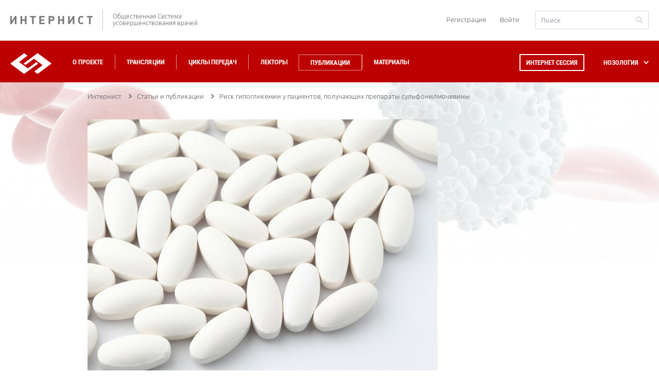

--- FILE ---
content_type: image/svg+xml
request_url: https://internist.ru/upload/iblock/1db/1db9011227701fc7cab406af7160ebb9.svg
body_size: 1650
content:
<svg id="Layer_1" data-name="Layer 1" xmlns="http://www.w3.org/2000/svg" width="41.9" height="38.52" viewBox="0 0 41.9 38.52"><defs><style>.cls-1{fill:#bd0100;}</style></defs><title>X-ray</title><g id="Layer_2" data-name="Layer 2"><path class="cls-1" d="M19.41,38.68a1,1,0,0,0,1-1V34.18h2.41a1,1,0,0,0,1-1V29.71a1,1,0,0,0-1-1H16a1,1,0,0,0-1,1v3.43a1,1,0,0,0,1,1h2.4v2.39a15.72,15.72,0,0,1,0-31.38V7.93H16a1,1,0,0,0-1,.65L13.58,12a1.07,1.07,0,0,0,.1,1,1,1,0,0,0,.86.46h9.74a1,1,0,0,0,1-1.44L23.81,8.58a1,1,0,0,0-1-.65h-2.4V4.13a1,1,0,0,0-1-1,17.8,17.8,0,0,0,0,35.59ZM17,30.74h4.82v1.37H17Zm5.73-19.36H16.09L16.66,10h5.5Z" transform="translate(-1.43 -3.09)"/><path class="cls-1" d="M42.29,22.48H11a1,1,0,0,0-1,1v3.16a1,1,0,0,0,1,1H42.29a1,1,0,0,0,1-1V23.51A1,1,0,0,0,42.29,22.48Zm-1,3.15H12V24.55H41.26v1.08Z" transform="translate(-1.43 -3.09)"/><path class="cls-1" d="M42.29,39.55H39.84V37.34a1,1,0,0,0-1-1H24.55a1,1,0,0,0-1,1v2.21h-21a1,1,0,0,0,0,2.07H42.29a1,1,0,0,0,0-2.07ZM25.58,38.38H37.76v1.17H25.58Z" transform="translate(-1.43 -3.09)"/><path class="cls-1" d="M37.56,34.77V29.41a1,1,0,1,0-2.07,0v5.36a1,1,0,0,0,2.07,0Z" transform="translate(-1.43 -3.09)"/><path class="cls-1" d="M34.33,34.77V29.41a1,1,0,1,0-2.07,0v5.36a1,1,0,0,0,2.07,0Z" transform="translate(-1.43 -3.09)"/><path class="cls-1" d="M18,16.36a1,1,0,1,0,.4,2c3.17-.62,5.1-.95,7.93-.54l13.16,1.63a1.06,1.06,0,0,0,.84-.27v.65H18.19a1,1,0,0,0,0,2.07H41.37a1,1,0,0,0,1-1V17.23a1.55,1.55,0,0,0-2.57-1.16,1.13,1.13,0,0,0-.22.27l-.55,1L26.61,15.79A23,23,0,0,0,18,16.36Z" transform="translate(-1.43 -3.09)"/><path class="cls-1" d="M13.9,15.48a3.42,3.42,0,1,0,3.41,3.42A3.42,3.42,0,0,0,13.9,15.48Zm0,4.77a1.35,1.35,0,1,1,1.34-1.34A1.35,1.35,0,0,1,13.9,20.25Z" transform="translate(-1.43 -3.09)"/></g></svg>

--- FILE ---
content_type: image/svg+xml
request_url: https://internist.ru/upload/iblock/77e/77ee928a7f06730ee40cf6b55b691a15.svg
body_size: 1505
content:
<?xml version="1.0" encoding="utf-8"?>
<!-- Generator: Adobe Illustrator 21.0.0, SVG Export Plug-In . SVG Version: 6.00 Build 0)  -->
<svg version="1.1" id="Capa_1" xmlns="http://www.w3.org/2000/svg" xmlns:xlink="http://www.w3.org/1999/xlink" x="0px" y="0px"
	 width="45px" height="45px" viewBox="0 0 45 45" style="enable-background:new 0 0 45 45;" xml:space="preserve">
<style type="text/css">
	.st0{fill:#BD0100;}
</style>
<g>
	<path class="st0" d="M36.4,5.6h-7.2V3c0-0.6-0.5-1.1-1.1-1.1H16c-0.6,0-1.1,0.5-1.1,1.1v2.5H7.7c-0.6,0-1.1,0.5-1.1,1.1v36
		c0,0.6,0.5,1.1,1.1,1.1h28.8c0.6,0,1.1-0.5,1.1-1.1v-36C37.5,6.1,37,5.6,36.4,5.6z M17.1,4.1H27v4.4h-9.9V4.1z M35.3,41.5H8.8V7.8
		h6.1v1.9c0,0.6,0.5,1.1,1.1,1.1h12.1c0.6,0,1.1-0.5,1.1-1.1V7.8h6.1V41.5z"/>
	<path class="st0" d="M31.9,35.7H12.2c-0.6,0-1.1,0.5-1.1,1.1c0,0.6,0.5,1.1,1.1,1.1h19.7c0.6,0,1.1-0.5,1.1-1.1
		C33,36.2,32.5,35.7,31.9,35.7z"/>
	<path class="st0" d="M20.8,7.1h0.6v0.6c0,0.4,0.3,0.7,0.7,0.7c0.4,0,0.7-0.3,0.7-0.7V7.1h0.6c0.4,0,0.7-0.3,0.7-0.7
		c0-0.4-0.3-0.7-0.7-0.7h-0.6V5.1c0-0.4-0.3-0.7-0.7-0.7c-0.4,0-0.7,0.3-0.7,0.7v0.6h-0.6c-0.4,0-0.7,0.3-0.7,0.7
		C20.1,6.8,20.4,7.1,20.8,7.1z"/>
	<path class="st0" d="M31.9,20.4H12.2c-0.6,0-1.1,0.5-1.1,1.1c0,0.6,0.5,1.1,1.1,1.1h19.7c0.6,0,1.1-0.5,1.1-1.1
		C33,20.9,32.5,20.4,31.9,20.4z"/>
	<path class="st0" d="M31.9,30.6H12.2c-0.6,0-1.1,0.5-1.1,1.1s0.5,1.1,1.1,1.1h19.7c0.6,0,1.1-0.5,1.1-1.1
		C33,31.1,32.5,30.6,31.9,30.6z"/>
	<path class="st0" d="M31.9,25.5H12.2c-0.6,0-1.1,0.5-1.1,1.1c0,0.6,0.5,1.1,1.1,1.1h19.7c0.6,0,1.1-0.5,1.1-1.1
		C33,26,32.5,25.5,31.9,25.5z"/>
</g>
</svg>


--- FILE ---
content_type: image/svg+xml
request_url: https://internist.ru/upload/iblock/419/41975b62b8d9535800fc9486131661d6.svg
body_size: 8876
content:
<?xml version="1.0" encoding="utf-8"?>
<!-- Generator: Adobe Illustrator 21.0.0, SVG Export Plug-In . SVG Version: 6.00 Build 0)  -->
<svg version="1.1" id="Layer_1" xmlns="http://www.w3.org/2000/svg" xmlns:xlink="http://www.w3.org/1999/xlink" x="0px" y="0px"
	 width="45px" height="45px" viewBox="0 0 45 45" style="enable-background:new 0 0 45 45;" xml:space="preserve">
<style type="text/css">
	.st0{display:none;}
	.st1{fill:#BD0100;}
	.st2{display:inline;fill:#D80027;}
	.st3{display:none;fill:#BD0100;}
</style>
<g class="st0">
	<path class="st1" d="M9.3,21.6c0.2,0,0.4,0,0.6,0.2l7.4,6.9c0,0.1,0.1,0.1,0.1,0.2c0.2,0.3,0,0.7-0.3,0.9c-1,0.5-2.2,0.3-3.2,0
		c-1.1-0.4-2.1-1.1-3-1.9c-0.8-0.8-1.6-1.8-2.1-2.8c-0.4-1-0.6-2.1-0.1-3C8.9,21.7,9.1,21.6,9.3,21.6L9.3,21.6z M23.5,33.6
		c1.7-1.5,3-3.3,3.6-5.6c0.8-3.1-0.1-6.1-1.6-8.9l-5.9,5.5c-0.5,0.4-1.2,0.4-1.6,0L17.3,24l-0.8,0.8c-0.3,0.3-0.7,0.3-1,0l-1.6-1.5
		c-0.3-0.3-0.3-0.6,0-0.9l0.9-0.8L14.1,21c-0.4-0.4-0.4-1.1,0-1.5L28.7,5.9c0.2-0.2,0.5-0.3,0.8-0.3s0.6,0.1,0.8,0.3L31,6.5l0.9-0.8
		c0.1-0.1,0.2-0.2,0.4-0.2s0.4,0,0.5,0.2l1.6,1.5c0.3,0.3,0.3,0.6,0,0.9l-0.9,0.8l0.7,0.6c0.4,0.4,0.4,1.1,0,1.5l-3,2.9
		c3,2.7,4.4,6.9,4.7,10.9c0.2,2,0.1,4.2-0.3,6.2c-0.2,0.9-0.5,1.8-0.9,2.7h0.7c0.6,0,1.1,0.5,1.1,1v3.8c0,0.6-0.5,1-1.1,1H12.5
		c-0.6,0-1.1-0.4-1.1-1v-3.8c0-0.6,0.5-1,1-1h0.1L23.5,33.6L23.5,33.6z M15.8,22.6L15.4,23l0.6,0.5l0.4-0.4L15.8,22.6z M29.6,15.4
		l-2.4,2.3c0.1,0.1,0.2,0.2,0.3,0.3c1.8,3.2,2.8,6.9,1.9,10.6c-0.5,1.9-1.5,3.6-2.7,5.1h5.4c0.7-0.8,1.2-2.1,1.4-3.1
		c0.4-1.8,0.5-3.7,0.3-5.5C33.4,21.6,32.1,17.7,29.6,15.4L29.6,15.4z M29.5,8.1l-13,12.1l2.3,2.2c4.3-4.1,8.7-8.1,13-12.2L29.5,8.1z
		 M32.4,7.1L32,7.5l0.6,0.6L33,7.7L32.4,7.1z M34.2,37.4v-1.7H13.6v1.7H34.2z"/>
</g>
<g class="st0">
	<path class="st2" d="M37.7,10.4c-0.7-0.9-1.5-1.3-2.4-1.3c-0.8,0-1.7,0.4-2.4,1.2c-1.6,1.6-3.4,3.1-4.9,4.2C28.4,9.4,29,5.7,29,5.7
		c0-0.2-0.1-0.3-0.2-0.3c-0.2,0-0.3,0.1-0.3,0.2c0,0-0.6,4-1.2,9.4c-1.2,0.9-2,1.5-2,1.5c0,0-1.1,0.7-2.5,0.7
		c-0.8,0-1.6-0.2-2.4-0.7c0,0-0.9-0.6-2.1-1.5c-0.5-5.3-1.1-9.4-1.1-9.4c0-0.2-0.2-0.3-0.3-0.2c-0.2,0-0.3,0.2-0.2,0.3
		c0,0,0.6,3.8,1.1,8.8c-1.5-1.1-3.3-2.6-4.9-4.2c-0.8-0.8-1.6-1.2-2.4-1.2c-0.9,0-1.7,0.5-2.4,1.3c-1.7,2.3-2,6.7-0.6,12
		c1.3,4.8,2.5,8.1,4,10.2c1.6,2.4,3.5,3.6,5.9,3.6c0.3,0,0.6,0,0.9-0.1c-0.1,1.1-0.3,2.1-0.6,3.1c0,0.2,0,0.3,0.2,0.4
		c0,0,0.1,0,0.1,0c0.1,0,0.2-0.1,0.3-0.2c0.1-0.4,0.2-0.8,0.3-1.2h2.9c0.2,0,0.3-0.1,0.3-0.3s-0.1-0.3-0.3-0.3h-2.8
		c0.1-0.5,0.1-1,0.2-1.5c0.5-0.1,1.1-0.2,1.6-0.4c0.9-0.3,1.8-0.5,2.7-0.5c1.4,0,2.3,0.5,2.3,0.5c0,0,0,0,0,0
		c0.2,0.1,0.3,0.1,0.5,0.2c0,0.1,0,0.3,0.1,0.4h-2c-0.2,0-0.3,0.1-0.3,0.3s0.1,0.3,0.3,0.3h2.1c0.2,1,0.4,1.9,0.6,2.6
		c0,0.1,0.2,0.2,0.3,0.2c0,0,0.1,0,0.1,0c0.2,0,0.2-0.2,0.2-0.4c-0.3-0.9-0.5-2-0.6-3.2c0.2,0.1,0.4,0.1,0.5,0.1
		c0.2,1.2,0.4,2.3,0.6,3.2c0,0.1,0.2,0.2,0.3,0.2c0,0,0.1,0,0.1,0c0.2,0,0.2-0.2,0.2-0.4c-0.2-0.8-0.4-1.8-0.6-3
		c0.4,0.1,0.7,0.1,1,0.1c2.2,0,4.1-1.2,5.8-3.8c1.4-2.2,2.7-5.6,4-10.3C39.6,17.2,39.4,12.7,37.7,10.4z M37.7,22.3
		c-0.9,3.3-1.8,6-2.7,8h-5.6c-0.2,0-0.3,0.1-0.3,0.3c0,0.2,0.1,0.3,0.3,0.3h5.3c-0.3,0.5-0.6,1-0.8,1.5c-1.5,2.4-3.2,3.5-5.3,3.5
		c-0.9,0-1.9-0.2-3-0.7c-0.1-0.1-1.1-0.5-2.6-0.5c-0.9,0-1.9,0.2-2.9,0.5c-1.1,0.4-2,0.6-2.9,0.6c-4.1,0-6.8-3.9-9.3-13.4
		c-0.1-0.3-0.2-0.6-0.2-0.9h4.2c0.2,0,0.3-0.1,0.3-0.3c0-0.2-0.1-0.3-0.3-0.3H7.5c-0.2-1.1-0.4-2.2-0.5-3.2h7.3
		c0.2,0,0.3-0.1,0.3-0.3c0-0.2-0.1-0.3-0.3-0.3H7c-0.1-2.7,0.3-4.8,1.3-6.1c0.5-0.7,1.2-1.1,1.9-1.1c0.7,0,1.4,0.3,2,1
		c3.3,3.3,7.6,6.2,7.7,6.2c0.8,0.5,1.7,0.8,2.7,0.8c1.6,0,2.8-0.8,2.9-0.8c0,0,4.4-2.9,7.7-6.2c0.6-0.6,1.3-1,2-1
		c0.7,0,1.4,0.4,1.9,1.1C38.8,12.9,39,17.2,37.7,22.3z"/>
	<path class="st2" d="M20.1,33.5c-1.9,0.7-3.5,0.6-4.8-0.1c-0.6-0.3-1.2-0.8-1.8-1.5h2.1c0.2,0,0.3-0.1,0.3-0.3s-0.1-0.3-0.3-0.3
		h-2.5c-1.3-1.8-2.4-4.8-3.6-9.1c0-0.2-0.2-0.2-0.4-0.2c-0.2,0-0.2,0.2-0.2,0.4c1.7,6.7,3.6,10.2,6.1,11.5c0.8,0.4,1.6,0.6,2.6,0.6
		c0.8,0,1.7-0.2,2.7-0.5c0.2-0.1,0.2-0.2,0.2-0.4C20.4,33.5,20.2,33.4,20.1,33.5z"/>
	<path class="st2" d="M35.6,12c-0.9-0.5-1.9-0.3-2.8,0.6c-0.1,0.1-0.1,0.3,0,0.4c0.1,0.1,0.3,0.1,0.4,0c0.7-0.7,1.4-0.9,2.1-0.5
		c1.1,0.6,1.9,2.8,1.4,6.3h-4.7c-0.2,0-0.3,0.1-0.3,0.3s0.1,0.3,0.3,0.3h4.6c-0.1,0.5-0.2,1.1-0.4,1.7c0,0.2,0.1,0.3,0.2,0.4
		c0,0,0,0,0.1,0c0.1,0,0.2-0.1,0.3-0.2c0.6-2.3,0.8-4.5,0.5-6.2C37.1,13.6,36.5,12.4,35.6,12z"/>
	<path class="st2" d="M19.1,15.1c0,0.2,0.1,0.3,0.3,0.3c0,0,0,0,0,0c0.2,0,0.3-0.2,0.3-0.3c0-0.5-0.1-0.9-0.1-1.4H26
		c0.2,0,0.3-0.1,0.3-0.3S26.1,13,26,13h-6.5c-0.1-1-0.2-2-0.3-2.9H26c0.2,0,0.3-0.1,0.3-0.3c0-0.2-0.1-0.3-0.3-0.3H19
		c-0.3-2.4-0.5-3.9-0.5-4c0-0.2-0.2-0.3-0.3-0.2c-0.2,0-0.3,0.2-0.2,0.3C17.9,5.7,18.5,9.7,19.1,15.1z"/>
	<path class="st2" d="M27.5,16.7c-0.2,0-0.3,0.1-0.3,0.2c0,0.1-1.6,8.7-0.5,16.4c0,0.1,0.1,0.3,0.3,0.3c0,0,0,0,0,0
		c0.2,0,0.3-0.2,0.2-0.3c-1.1-7.7,0.4-16.2,0.5-16.2C27.7,16.9,27.6,16.8,27.5,16.7z"/>
	<path class="st2" d="M18.3,33.3c0,0.2,0.1,0.3,0.2,0.3c0,0,0,0,0,0c0.1,0,0.3-0.1,0.3-0.3c1.1-7.8-0.6-16.4-0.6-16.5
		c0-0.2-0.2-0.3-0.3-0.2c-0.2,0-0.3,0.2-0.2,0.3C17.8,17.1,19.4,25.7,18.3,33.3z"/>
</g>
<g class="st0">
	<path class="st1" d="M9.3,21.6c0.2,0,0.4,0,0.6,0.2l7.4,6.9c0,0.1,0.1,0.1,0.1,0.2c0.2,0.3,0,0.7-0.3,0.9c-1,0.5-2.2,0.3-3.2,0
		c-1.1-0.4-2.1-1.1-3-1.9c-0.8-0.8-1.6-1.8-2.1-2.8c-0.4-1-0.6-2.1-0.1-3C8.9,21.7,9.1,21.6,9.3,21.6L9.3,21.6z M23.5,33.6
		c1.7-1.5,3-3.3,3.6-5.6c0.8-3.1-0.1-6.1-1.6-8.9l-5.9,5.5c-0.5,0.4-1.2,0.4-1.6,0L17.3,24l-0.8,0.8c-0.3,0.3-0.7,0.3-1,0l-1.6-1.5
		c-0.3-0.3-0.3-0.6,0-0.9l0.9-0.8L14.1,21c-0.4-0.4-0.4-1.1,0-1.5L28.7,5.9c0.2-0.2,0.5-0.3,0.8-0.3s0.6,0.1,0.8,0.3L31,6.5l0.9-0.8
		c0.1-0.1,0.2-0.2,0.4-0.2s0.4,0,0.5,0.2l1.6,1.5c0.3,0.3,0.3,0.6,0,0.9l-0.9,0.8l0.7,0.6c0.4,0.4,0.4,1.1,0,1.5l-3,2.9
		c3,2.7,4.4,6.9,4.7,10.9c0.2,2,0.1,4.2-0.3,6.2c-0.2,0.9-0.5,1.8-0.9,2.7h0.7c0.6,0,1.1,0.5,1.1,1v3.8c0,0.6-0.5,1-1.1,1H12.5
		c-0.6,0-1.1-0.4-1.1-1v-3.8c0-0.6,0.5-1,1-1h0.1L23.5,33.6L23.5,33.6z M15.8,22.6L15.4,23l0.6,0.5l0.4-0.4L15.8,22.6z M29.6,15.4
		l-2.4,2.3c0.1,0.1,0.2,0.2,0.3,0.3c1.8,3.2,2.8,6.9,1.9,10.6c-0.5,1.9-1.5,3.6-2.7,5.1h5.4c0.7-0.8,1.2-2.1,1.4-3.1
		c0.4-1.8,0.5-3.7,0.3-5.5C33.4,21.6,32.1,17.7,29.6,15.4L29.6,15.4z M29.5,8.1l-13,12.1l2.3,2.2c4.3-4.1,8.7-8.1,13-12.2L29.5,8.1z
		 M32.4,7.1L32,7.5l0.6,0.6L33,7.7L32.4,7.1z M34.2,37.4v-1.7H13.6v1.7H34.2z"/>
</g>
<g>
	<path class="st1" d="M41,8c-0.8-1-1.9-1.6-3-1.6c-1,0-2.1,0.5-3,1.4c-2,1.9-4.3,3.7-6.1,5.1c0.6-6.2,1.4-10.6,1.4-10.6
		c0-0.2-0.1-0.4-0.3-0.4c-0.2,0-0.4,0.1-0.4,0.3c0,0-0.8,4.8-1.4,11.3c-1.5,1.1-2.5,1.7-2.5,1.8c0,0-1.4,0.9-3.2,0.9
		c-1,0-2-0.3-2.9-0.9c0,0-1.1-0.7-2.6-1.8C16.2,7,15.5,2.2,15.5,2.1c0-0.2-0.2-0.3-0.4-0.3c-0.2,0-0.3,0.2-0.3,0.4
		c0,0,0.7,4.6,1.3,10.6C14.3,11.5,12,9.7,10,7.8C9.1,6.9,8,6.4,7,6.4C5.8,6.4,4.8,7,4,8c-2.2,2.7-2.4,8.1-0.7,14.4
		c1.6,5.8,3.1,9.7,4.9,12.3c2,2.9,4.4,4.4,7.3,4.4c0.4,0,0.7,0,1.1-0.1c-0.2,1.4-0.3,2.6-0.7,3.7c-0.1,0.2,0.1,0.4,0.2,0.4
		c0,0,0.1,0,0.1,0c0.2,0,0.3-0.1,0.3-0.3c0.1-0.5,0.3-1,0.4-1.5h3.6c0.2,0,0.4-0.2,0.4-0.4c0-0.2-0.2-0.4-0.4-0.4h-3.5
		c0.1-0.6,0.2-1.2,0.3-1.8c0.7-0.1,1.3-0.3,2.1-0.5c1.1-0.4,2.2-0.6,3.3-0.6c1.8,0,2.9,0.5,2.9,0.5c0,0,0,0,0,0
		c0.2,0.1,0.4,0.2,0.6,0.2c0,0.2,0,0.3,0.1,0.5h-2.4c-0.2,0-0.4,0.2-0.4,0.4c0,0.2,0.2,0.4,0.4,0.4h2.6c0.2,1.2,0.4,2.3,0.7,3.1
		c0,0.2,0.2,0.3,0.3,0.3c0,0,0.1,0,0.1,0c0.2-0.1,0.3-0.2,0.2-0.4c-0.3-1.1-0.6-2.4-0.8-3.9c0.2,0.1,0.4,0.1,0.7,0.2
		c0.2,1.5,0.5,2.8,0.8,3.9c0,0.2,0.2,0.3,0.3,0.3c0,0,0.1,0,0.1,0c0.2-0.1,0.3-0.2,0.2-0.4c-0.3-1-0.6-2.2-0.7-3.5
		c0.4,0.1,0.9,0.1,1.3,0.1c2.8,0,5.1-1.5,7.2-4.5c1.8-2.7,3.4-6.7,4.9-12.4C43.5,16.1,43.2,10.7,41,8z M37.3,32.6"/>
	<path class="st3" d="M19.1,35.7c-2.4,0.8-4.3,0.8-6-0.1c-0.8-0.4-1.5-1-2.2-1.8h2.6c0.2,0,0.4-0.2,0.4-0.4c0-0.2-0.2-0.4-0.4-0.4
		h-3.2c-1.6-2.2-3-5.7-4.4-10.9C5.9,22,5.7,21.9,5.5,22c-0.2,0-0.3,0.2-0.3,0.4c2.2,8.1,4.4,12.2,7.6,13.8c1,0.5,2,0.8,3.2,0.8
		c1,0,2.2-0.2,3.4-0.6c0.2-0.1,0.3-0.3,0.2-0.4C19.5,35.7,19.3,35.6,19.1,35.7z"/>
	<path class="st3" d="M40,21c0.8-2.8,1-5.4,0.6-7.4c-0.3-1.8-1.1-3.2-2.1-3.7c-1.1-0.6-2.4-0.4-3.5,0.7c-0.1,0.1-0.1,0.4,0,0.5
		c0.1,0.1,0.4,0.1,0.5,0c0.9-0.8,1.8-1,2.6-0.6c1.4,0.8,2.4,3.4,1.7,7.6h-5.8c-0.2,0-0.4,0.2-0.4,0.4c0,0.2,0.2,0.4,0.4,0.4h5.7
		c-0.1,0.6-0.3,1.3-0.5,2"/>
	<path class="st1" d="M17.9,13.5c0,0.2,0.2,0.3,0.4,0.3c0,0,0,0,0,0c0.2,0,0.3-0.2,0.3-0.4c-0.1-0.6-0.1-1.1-0.2-1.7h8.1
		c0.2,0,0.4-0.2,0.4-0.4s-0.2-0.4-0.4-0.4h-8.1c-0.1-1.3-0.3-2.4-0.4-3.5h8.5c0.2,0,0.4-0.2,0.4-0.4s-0.2-0.4-0.4-0.4h-8.6
		c-0.4-2.9-0.7-4.7-0.7-4.8c0-0.2-0.2-0.3-0.4-0.3c-0.2,0-0.3,0.2-0.3,0.4C16.5,2.3,17.2,7.1,17.9,13.5z"/>
	<path class="st3" d="M28.3,15.6c-0.2,0-0.4,0.1-0.4,0.3c0,0.1-2,10.4-0.6,19.8c0,0.2,0.2,0.3,0.4,0.3c0,0,0,0,0.1,0
		c0.2,0,0.3-0.2,0.3-0.4c-1.4-9.2,0.5-19.4,0.6-19.5C28.7,15.8,28.5,15.6,28.3,15.6z"/>
	<path class="st3" d="M16.9,35.5c0,0.2,0.1,0.4,0.3,0.4c0,0,0,0,0.1,0c0.2,0,0.3-0.1,0.4-0.3c1.4-9.3-0.7-19.7-0.7-19.8
		c0-0.2-0.2-0.3-0.4-0.3c-0.2,0-0.3,0.2-0.3,0.4C16.2,16,18.3,26.3,16.9,35.5z"/>
</g>
</svg>


--- FILE ---
content_type: image/svg+xml
request_url: https://internist.ru/upload/iblock/602/602a6c9cfcb1eb9fc04451491832c8b7.svg
body_size: 2943
content:
<?xml version="1.0" encoding="utf-8"?>
<!-- Generator: Adobe Illustrator 17.0.0, SVG Export Plug-In . SVG Version: 6.00 Build 0)  -->
<!DOCTYPE svg PUBLIC "-//W3C//DTD SVG 1.1//EN" "http://www.w3.org/Graphics/SVG/1.1/DTD/svg11.dtd">
<svg version="1.1" id="Capa_1" xmlns="http://www.w3.org/2000/svg" xmlns:xlink="http://www.w3.org/1999/xlink" x="0px" y="0px"
	 width="45px" height="45px" viewBox="0 0 45 45" enable-background="new 0 0 45 45" xml:space="preserve">
<path fill="#FFFFFF" d="M16.04,24.433c-0.441,0-0.895-0.05-1.361-0.15c-2.278-0.49-4.716-2.158-7.249-4.958
	c-5.264-5.82-6.062-16.27-6.094-16.712C1.318,2.357,1.402,2.105,1.565,1.924s0.389-0.275,0.619-0.255
	C2.58,1.703,11.955,2.572,17.217,8.39c2.535,2.803,4.055,5.495,4.518,8.003c0.376,2.034,0.039,3.874-0.972,5.377
	c4.238,3.801,8.75,6.948,12.307,9.198c0.42,0.266,0.833,0.523,1.239,0.772c-0.554-1.325-1.18-3.232-1.664-5.828
	c-2.888-0.122-5.826-3.231-6.216-10.167c-0.368-6.537,4.693-12.062,4.909-12.294c0.279-0.3,0.713-0.33,1.023-0.071
	c0.24,0.2,5.881,4.982,6.248,11.519c0.361,6.414-1.807,9.884-4.391,10.781c0.267,1.405,0.567,2.553,0.851,3.457
	c0.85,2.712,1.725,3.884,1.747,3.913c0.001,0.001,0.001,0.001,0.002,0.002c0.174,0.224,0.387,0.408,0.624,0.544
	c3.627,2.072,6.109,3.225,6.142,3.241c0.402,0.186,0.593,0.699,0.426,1.146c-0.126,0.337-0.42,0.54-0.729,0.54
	c-0.101,0-0.204-0.022-0.303-0.067c-0.047-0.022-4.73-2.197-10.668-5.95c-0.878-0.555-1.814-1.165-2.789-1.824
	c-0.557,0.487-2.504,1.975-6.481,3.003c-0.078,2.919-2.572,5.926-8.204,6.456c-0.255,0.024-0.509,0.035-0.76,0.035
	c-5.008,0-9.2-4.538-9.384-4.74c-0.276-0.303-0.313-0.784-0.086-1.135c0.159-0.246,3.951-6.031,9.288-6.533
	c2.545-0.24,4.752,0.143,6.383,1.107c1.256,0.742,2.121,1.806,2.519,3.063c2.803-0.743,4.47-1.709,5.264-2.265
	c-2.692-1.888-5.603-4.122-8.398-6.639C18.625,23.96,17.398,24.433,16.04,24.433z M35.984,21.817
	c0.843-1.672,1.206-4.026,1.05-6.808c-0.26-4.613-3.721-8.407-5.08-9.727c-1.201,1.498-4.21,5.741-3.95,10.354
	c0.156,2.782,0.781,5.067,1.804,6.609c0.722,1.087,1.592,1.728,2.544,1.882c-0.34-2.389-0.551-5.263-0.515-8.684
	c0.005-0.484,0.358-0.873,0.798-0.866c0.436,0.006,0.785,0.403,0.78,0.887c-0.036,3.393,0.184,6.201,0.513,8.477
	C34.745,23.604,35.446,22.884,35.984,21.817z M14.462,32.968c2.682-0.03,4.921-0.292,6.768-0.665
	c-0.297-0.752-0.869-1.391-1.695-1.879c-1.362-0.805-3.267-1.119-5.508-0.908c-3.658,0.344-6.619,3.773-7.699,5.195
	c1.281,1.201,4.718,4.028,8.375,3.683c2.242-0.211,4.072-0.876,5.293-1.925c0.817-0.701,1.302-1.527,1.433-2.419
	c-1.917,0.378-4.217,0.64-6.95,0.671c-0.003,0-0.005,0-0.008,0c-0.432,0-0.784-0.387-0.789-0.868
	C13.677,33.369,14.027,32.973,14.462,32.968z M20.19,16.746c-0.394-2.133-1.807-4.592-4.086-7.112
	C12.191,5.308,5.503,3.921,3.023,3.542c0.345,2.76,1.607,10.213,5.52,14.539c2.274,2.514,4.5,4.063,6.436,4.48
	c1.32,0.284,2.471,0.055,3.434-0.678c-1.752-1.655-3.436-3.419-4.967-5.278c-0.306-0.372-0.27-0.957,0.09-1.278
	c0.329-0.292,0.81-0.227,1.094,0.118c1.511,1.833,3.179,3.573,4.914,5.205C20.249,19.56,20.468,18.251,20.19,16.746z"/>
</svg>


--- FILE ---
content_type: image/svg+xml
request_url: https://internist.ru/upload/iblock/a24/a24f5dcdc8f8e7aa91cac46d505623d5.svg
body_size: 5727
content:
<?xml version="1.0" encoding="utf-8"?>
<!-- Generator: Adobe Illustrator 15.1.0, SVG Export Plug-In . SVG Version: 6.00 Build 0)  -->
<!DOCTYPE svg PUBLIC "-//W3C//DTD SVG 1.0//EN" "http://www.w3.org/TR/2001/REC-SVG-20010904/DTD/svg10.dtd">
<svg version="1.0" id="Layer_1" xmlns="http://www.w3.org/2000/svg" xmlns:xlink="http://www.w3.org/1999/xlink" x="0px" y="0px"
	 width="35px" height="40px" viewBox="80.25 264.5 35 40" enable-background="new 80.25 264.5 35 40" xml:space="preserve">
<path fill="#BD0100" d="M111.449,278.204c0.262-2.333,1.48-4.938,2.459-7.029c1.196-2.56,2.063-4.409,0.488-5.452
	c-0.59-0.391-1.367-0.326-1.889,0.156c-4.845,4.508-13.25,4.855-15.711,4.855c-2.049,0-5.312-0.199-8.429-0.776
	c0.191-1.769,0.573-3.477,1.125-4.192c0.264-0.34,0.206-0.832-0.13-1.098c-0.336-0.27-0.82-0.207-1.084,0.131
	c-0.761,0.985-1.215,2.902-1.434,4.834c-1.536-0.36-2.989-0.816-4.156-1.418c-0.494-0.254-1.084-0.223-1.549,0.086
	c-1.539,1.023-0.771,2.85-0.026,4.616c0.626,1.483,1.482,3.517,1.74,5.81c0.223,1.988-0.23,3.424-0.756,5.092
	c-0.833,2.641-1.778,5.641,0.135,10.826c0.231,0.631,0.82,1.019,1.446,1.019c0.179,0,0.361-0.034,0.539-0.102
	c0.447-0.167,0.751-0.532,0.896-0.954c1.05-0.541,1.629-1.768,2.155-2.886c0.175-0.373,0.355-0.755,0.559-1.128
	c0.192-0.358,0.541-0.783,1.104-0.783c0.003,0,0.007,0,0.011,0c0.639,0.006,1.326,0.568,1.791,1.465
	c1.117,2.168,2.079,3.247,3.116,3.504c0.607,0.15,1.213,0.019,1.797-0.395c1.202-0.85,2.878-1.547,3.716-1.082
	c0.696,0.389,4.13,1.583,6.661,0.813c1.068-0.324,1.849-0.951,2.318-1.861c0.785-1.521,0.444-3.052-0.137-3.979
	c-0.549-0.871-1.358-1.309-2.207-1.332c-0.479,0.021-1.383,0.25-2.046,1.547c-1.003,1.962-2.255,1.583-4.378,0.738l-0.399-0.155
	c-1.076-0.422-2.275-0.26-3.331-0.119c-1.417,0.189-2.065,0.216-2.327-0.315c-0.539-1.094,0.072-2.141,0.678-2.531
	c0.247-0.156,0.589-0.287,0.813,0c1.05,1.342,4.063,2.768,6.229,2.529c1.188-0.135,2.067-0.729,2.538-1.719
	c1.03-2.162-0.023-3.165-0.37-3.422c-0.933-0.688-2.412-0.498-3.369,0.428c-0.268,0.26-0.549,0.357-0.873,0.355
	c-0.612-0.031-1.4-0.535-2.059-1.313c-0.942-1.115-2.615-1.627-4.067-1.247c-1.33,0.349-2.259,1.37-2.55,2.801
	c-0.229,1.122-1.195,1.599-1.813,1.517c-0.448-0.062-0.652-0.4-0.609-1.003c0.086-1.184,0.066-2.253,0.049-3.198
	c-0.018-0.887-0.043-2.186,0.237-2.584c0.077,0.162,0.163,0.41,0.222,0.578c0.26,0.746,0.662,2.033,1.953,1.917
	c1.015-0.062,1.524-0.936,1.934-1.642c0.606-1.039,0.694-0.994,1.12-0.75c0.519,0.295,1.087,0.707,1.637,1.104
	c1.637,1.187,3.49,2.534,4.996,1.343c1.702-1.35,2.231-1.324,2.354-1.285c0.049,0.016,0.111,0.125,0.158,0.278l0.061,0.202
	c0.462,1.537,1.096,3.642,2.488,4.133c0.411,0.145,1.063,0.205,1.833-0.332c0.607-0.426,0.888-1.236,0.837-2.404
	c-0.065-1.446-0.751-3.88-1.823-4.494c-0.47-0.267-0.536-0.621-0.623-1.279c-0.093-0.724-0.27-2.072-2.113-2.1
	c-0.033,0-0.064,0-0.097,0c-2.205,0-2.872,1.129-3.362,1.953c-0.368,0.624-0.552,0.936-1.316,0.954
	c-0.343,0.03-0.841-0.388-1.365-0.81c-1.057-0.854-2.504-2.021-4.632-1.334c-1.494,0.486-2.836,0.49-3.589,0.016
	c-0.393-0.248-0.622-0.631-0.702-1.168c-0.042-0.291-0.068-0.631-0.083-1c3.884,0.676,7.534,0.73,8.56,0.73
	c2.166,0,8.473-0.254,13.819-2.953c-0.928,2.033-1.966,4.533-2.235,6.938c-0.28,2.485,0.568,4.729,1.387,6.9
	c1.292,3.425,2.408,6.381-0.654,10.215c-2.271,2.838-8.883,1.346-10.096,0.609c-0.305-0.293-0.716-0.453-1.146-0.432
	c-0.498,0.025-0.951,0.293-1.222,0.719c-1.137,1.798-0.714,6.018-0.558,7.268c0.1,0.795,0.764,1.373,1.529,1.373
	c0.065,0,0.131-0.006,0.198-0.012c0.846-0.111,1.444-0.893,1.337-1.752c-0.167-1.33-0.216-2.77-0.154-3.813
	c1.578,0.513,3.635,0.838,5.323,0.846c3.227-0.058,5.695-0.966,7.188-2.834c4.185-5.238,2.495-9.708,1.141-13.305
	C111.934,281.73,111.256,279.929,111.449,278.204z M93.082,276.779c1.344-0.443,2.244,0.293,3.199,1.064
	c0.714,0.578,1.443,1.146,2.364,1.152c1.614-0.043,2.185-1.009,2.603-1.712c0.434-0.733,0.693-1.211,2.113-1.196
	c0.511,0.007,0.511,0.007,0.606,0.74c0.091,0.709,0.231,1.777,1.389,2.434c0.348,0.248,1.053,1.982,1.049,3.41
	c-0.003,0.596-0.14,0.816-0.177,0.84c-0.284,0.199-0.406,0.156-0.447,0.145c-0.651-0.232-1.259-2.25-1.519-3.113l-0.062-0.204
	c-0.259-0.859-0.779-1.189-1.171-1.315c-1.144-0.363-2.547,0.578-3.768,1.548c-0.594,0.472-1.951-0.517-3.148-1.382
	c-0.584-0.426-1.187-0.863-1.779-1.199c-1.831-1.037-2.76,0.557-3.205,1.32c-0.211,0.365-0.501,0.863-0.691,0.881
	c-0.133-0.082-0.313-0.602-0.408-0.881c-0.227-0.647-0.482-1.385-1.172-1.639c-0.407-0.146-0.851-0.082-1.315,0.199
	c-1.037,0.627-1.011,2.039-0.974,3.996c0.019,0.911,0.038,1.941-0.044,3.051c-0.105,1.44,0.654,2.49,1.936,2.67
	c1.396,0.205,3.142-0.801,3.538-2.752c0.217-1.07,0.894-1.461,1.425-1.599c0.89-0.235,1.943,0.079,2.508,0.749
	c0.45,0.532,1.66,1.783,3.154,1.856c0.739,0.052,1.446-0.232,2.018-0.786c0.443-0.428,1.101-0.511,1.394-0.293
	c0.268,0.198,0.227,0.764-0.111,1.473c-0.235,0.496-0.667,0.771-1.319,0.844c-1.695,0.184-4.142-1.043-4.847-1.945
	c-0.68-0.867-1.826-1.008-2.853-0.348c-1.296,0.834-2.109,2.768-1.231,4.553c0.783,1.584,2.519,1.354,3.912,1.168
	c0.918-0.122,1.866-0.25,2.575,0.027l0.391,0.154c1.946,0.77,4.618,1.834,6.311-1.478c0.131-0.257,0.403-0.69,0.743-0.706
	c0.235,0.021,0.596,0.229,0.837,0.611c0.348,0.557,0.55,1.482,0.07,2.412c-0.272,0.529-0.729,0.887-1.394,1.089
	c-2.002,0.605-5.01-0.429-5.473-0.688c-1.917-1.064-4.572,0.627-5.343,1.172c-0.274,0.193-0.438,0.189-0.549,0.158
	c-0.308-0.076-0.99-0.527-2.115-2.709c-0.74-1.434-1.916-2.293-3.146-2.306c-0.008,0-0.017,0-0.024,0
	c-1.015,0-1.908,0.581-2.458,1.597c-0.215,0.397-0.41,0.807-0.597,1.207c-0.386,0.82-0.678,1.4-0.987,1.773
	c-1.195-3.688-0.582-5.732,0.15-8.051c0.554-1.754,1.181-3.742,0.882-6.398c-0.28-2.492-1.096-4.6-1.769-6.211
	c0.824,0.264,1.68,0.48,2.539,0.667c0.013,0.587,0.041,1.126,0.1,1.534c0.146,0.991,0.635,1.777,1.415,2.27
	C89.355,277.357,91.132,277.409,93.082,276.779z"/>
</svg>


--- FILE ---
content_type: application/javascript; charset=utf-8
request_url: https://internist.ru/local/templates/.default/internist_markup/js/scroll.js?15695329503975
body_size: 1070
content:
function sme_infinity_scroll() {
    function httpGet(theUrl) {
        var xmlHttp = new XMLHttpRequest()
        xmlHttp.open("GET", theUrl, false)
        xmlHttp.send(null)
        return xmlHttp.responseText
    }
    
    var selectorContent = '.b-content'
    var blockContent = ''
    var nextUrlPost = ''
    var currentUrlPost = window.location.pathname
    var offset = setOffset()
    var h = 0
    var i = 1
    var meta = {
        url: '',
        title: '',
        description: '',
    }
    
    function setOffset() {
        var page = document.querySelector('.b-page')
        var block = document.querySelector(selectorContent)
        return page.clientHeight - block.clientHeight - block.offsetTop + 500
    }
    
    function setVar() {
        resetVar()
        var blocks = document.querySelectorAll(selectorContent)
        var len = blocks.length
        blockContent = blocks[len - 1]
        h = document.querySelector('.b-page').clientHeight - offset
        nextUrlPost = blockContent.getAttribute('data-next')
        meta.url = window.location.origin + nextUrlPost
        i++
    }
    
    function resetVar() {
        blockContent = ''
        nextUrlPost = ''
    }
    
    
    function onScrollReq(e) {
        if (!blockContent || !nextUrlPost) return
        var sc = window.pageYOffset + window.innerHeight
        if (sc > h) {
            console.log('REQ POST: ', i)
            var textPage = httpGet(nextUrlPost)
            var content = getContent(textPage)
            blockContent.outerHTML += content.outerHTML
            setVar()
            yandexShared()
        }
    }
    
    function getContent(textPage) {
        var page = document.createElement('html')
        page.innerHTML = textPage
        var content = page.querySelector(selectorContent)
        meta.title = page.querySelector('meta[property="og:title"]').getAttribute('content')
        meta.description = page.querySelector('meta[name="description"]').getAttribute('content')
        return content
    }
    
    function onScrollHistory(e) {
        var blocks = document.querySelectorAll(selectorContent)
        blocks.forEach((block, index) => {
            var rect = block.getBoundingClientRect()
            if (rect.top <= 0 && rect.bottom >= 0) {
                var url = block.getAttribute('data-current')
                if (url) {
                    currentUrlPost = url
                    if (window.location.pathname !== currentUrlPost) {
                        var state = {}
                        var titElem = blocks[index].querySelector('meta[itemprop="headline"]').getAttribute('content')
                        if (titElem) {
                            document.title = titElem
                        }
                        console.log('docTitle: ', document.title, titElem)
                        history.pushState(state, document.title, currentUrlPost)
                    }
                    return null
                }
            }
        })
    }

    function yandexShared() {
        var block = blockContent.querySelector('.b-publication-detailed__content')
        var blockShared = blockContent.querySelector('.ya-share2')
        if (!block || !blockShared) return
        var servises = blockShared.getAttribute('data-services')
        var counter = blockShared.getAttribute('data-counter')
        console.log('meta: ', meta.url, meta.title, meta.description)
        var share = Ya.share2(block.id + ' + .ya-share2', {
            theme: {
                services: servises,
                counter: counter,
            }
        })
        share.updateContent(meta)
        console.log('share: ', share)
    }
    
    setVar()
    window.onpopstate = function (e) { 
        window.location.reload()
    }
    document.addEventListener('scroll', onScrollReq)
    document.addEventListener('scroll', onScrollHistory)
}

document.addEventListener('DOMContentLoaded', sme_infinity_scroll)